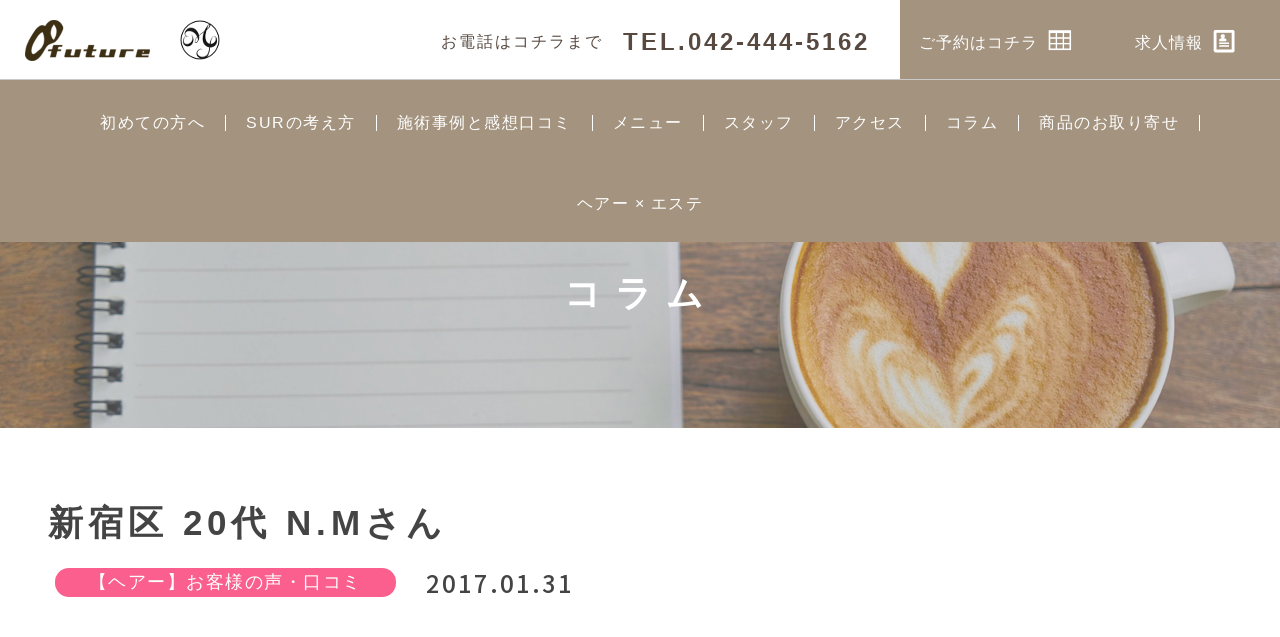

--- FILE ---
content_type: text/html; charset=UTF-8
request_url: http://sur.tokyo/voice/%E6%96%B0%E5%AE%BF%E5%8C%BA-20%E4%BB%A3-n-m%E3%81%95%E3%82%93/
body_size: 8582
content:
<!DOCTYPE html>
<html lang="ja">
<head>
    <meta charset="utf-8">
    <meta http-equiv="x-ua-compatible" content="ie=edge">
    <meta name="viewport" content="width=device-width, initial-scale=1.0, user-scalable=no">
    <title>新宿区 20代 N.Mさん | 調布市国領、髪の毛の病院 SUR</title>
    <meta name="description" content="">
    <meta name="keyword" content="">
    
		<!-- All in One SEO 4.1.8 -->
		<meta name="robots" content="max-snippet:-1, max-image-preview:large, max-video-preview:-1" />
		<meta name="google-site-verification" content="HC8I0qz2H80KaGSPbwxnLUExwPj-u7sK7cvhFerWL9E" />
		<link rel="canonical" href="http://sur.tokyo/voice/%e6%96%b0%e5%ae%bf%e5%8c%ba-20%e4%bb%a3-n-m%e3%81%95%e3%82%93/" />
		<meta property="og:locale" content="ja_JP" />
		<meta property="og:site_name" content="髪の毛の病院 美容室SUR" />
		<meta property="og:type" content="article" />
		<meta property="og:title" content="新宿区 20代 N.Mさん | 調布市国領、髪の毛の病院 SUR" />
		<meta property="og:url" content="http://sur.tokyo/voice/%e6%96%b0%e5%ae%bf%e5%8c%ba-20%e4%bb%a3-n-m%e3%81%95%e3%82%93/" />
		<meta property="og:image" content="http://sur.tokyo/wp-content/uploads/2017/01/IMG_5469-e1486450020697.jpg" />
		<meta property="og:image:width" content="2448" />
		<meta property="og:image:height" content="3264" />
		<meta property="article:published_time" content="2017-01-31T09:22:12+00:00" />
		<meta property="article:modified_time" content="2017-03-14T08:09:08+00:00" />
		<meta name="twitter:card" content="summary" />
		<meta name="twitter:title" content="新宿区 20代 N.Mさん | 調布市国領、髪の毛の病院 SUR" />
		<meta name="twitter:image" content="http://sur.tokyo/wp-content/uploads/2017/01/IMG_5469-e1486450020697.jpg" />
		<script type="application/ld+json" class="aioseo-schema">
			{"@context":"https:\/\/schema.org","@graph":[{"@type":"WebSite","@id":"http:\/\/sur.tokyo\/#website","url":"http:\/\/sur.tokyo\/","name":"\u8abf\u5e03\u5e02\u56fd\u9818\u3001\u9aea\u306e\u6bdb\u306e\u75c5\u9662 SUR","description":"\u8abf\u5e03\u5e02\u56fd\u9818\u306e\u7f8e\u5bb9\u5ba4SUR\uff08\u30b7\u30e5\u30fc\u30eb\uff09 \u9aea\u3092\u50b7\u307e\u305b\u306a\u3044\u7f8e\u5bb9\u9662","inLanguage":"ja","publisher":{"@id":"http:\/\/sur.tokyo\/#organization"}},{"@type":"Organization","@id":"http:\/\/sur.tokyo\/#organization","name":"\u8abf\u5e03\u5e02\u56fd\u9818\u3001\u9aea\u306e\u6bdb\u306e\u75c5\u9662 SUR","url":"http:\/\/sur.tokyo\/"},{"@type":"BreadcrumbList","@id":"http:\/\/sur.tokyo\/voice\/%e6%96%b0%e5%ae%bf%e5%8c%ba-20%e4%bb%a3-n-m%e3%81%95%e3%82%93\/#breadcrumblist","itemListElement":[{"@type":"ListItem","@id":"http:\/\/sur.tokyo\/#listItem","position":1,"item":{"@type":"WebPage","@id":"http:\/\/sur.tokyo\/","name":"\u30db\u30fc\u30e0","description":"\u8abf\u5e03\u5e02\u56fd\u9818\u306e\u7f8e\u5bb9\u5ba4SUR(\u30b7\u30e5\u30fc\u30eb)\u306f\u4eac\u738b\u7dda\u56fd\u9818\u99c5\u6539\u672d\u3092\u51fa\u3066\u5f92\u6b694\u5206\u3002\u9aea\u3092\u50b7\u307e\u305b\u306a\u3044\u7f8e\u5bb9\u9662\u3068\u3057\u3066\u53e3\u30b3\u30df\u3067\u3082\u3054\u597d\u8a55\u9802\u3044\u3066\u304a\u308a\u307e\u3059\u3002\u307e\u305f\u5e38\u9023\u306e\u304a\u5ba2\u69d8\u306b\u4eba\u6c17\u306e\u30ab\u30e9\u30fc\u30d1\u30b9\u30dd\u30fc\u30c8\u306f1\u56de\u5f53\u305f\u308a\u304c\u5927\u5909\u304a\u5b89\u3044\u30e1\u30f3\u30ba\u306b\u3082\u304a\u3059\u3059\u3081\u306e\u30e1\u30cb\u30e5\u30fc\u3067\u3059\u3002","url":"http:\/\/sur.tokyo\/"},"nextItem":"http:\/\/sur.tokyo\/voice\/#listItem"},{"@type":"ListItem","@id":"http:\/\/sur.tokyo\/voice\/#listItem","position":2,"item":{"@type":"WebPage","@id":"http:\/\/sur.tokyo\/voice\/","name":"\u3010\u30d8\u30a2\u30fc\u3011\u304a\u5ba2\u69d8\u306e\u58f0\u30fb\u53e3\u30b3\u30df","url":"http:\/\/sur.tokyo\/voice\/"},"nextItem":"http:\/\/sur.tokyo\/voice\/%e6%96%b0%e5%ae%bf%e5%8c%ba-20%e4%bb%a3-n-m%e3%81%95%e3%82%93\/#listItem","previousItem":"http:\/\/sur.tokyo\/#listItem"},{"@type":"ListItem","@id":"http:\/\/sur.tokyo\/voice\/%e6%96%b0%e5%ae%bf%e5%8c%ba-20%e4%bb%a3-n-m%e3%81%95%e3%82%93\/#listItem","position":3,"item":{"@type":"WebPage","@id":"http:\/\/sur.tokyo\/voice\/%e6%96%b0%e5%ae%bf%e5%8c%ba-20%e4%bb%a3-n-m%e3%81%95%e3%82%93\/","name":"\u65b0\u5bbf\u533a 20\u4ee3 N.M\u3055\u3093","url":"http:\/\/sur.tokyo\/voice\/%e6%96%b0%e5%ae%bf%e5%8c%ba-20%e4%bb%a3-n-m%e3%81%95%e3%82%93\/"},"previousItem":"http:\/\/sur.tokyo\/voice\/#listItem"}]},{"@type":"Person","@id":"http:\/\/sur.tokyo\/author\/sur-admin\/#author","url":"http:\/\/sur.tokyo\/author\/sur-admin\/","name":"sur-admin","image":{"@type":"ImageObject","@id":"http:\/\/sur.tokyo\/voice\/%e6%96%b0%e5%ae%bf%e5%8c%ba-20%e4%bb%a3-n-m%e3%81%95%e3%82%93\/#authorImage","url":"http:\/\/0.gravatar.com\/avatar\/cdbdcb035682e9e610c3ddd6475d71cb?s=96&d=mm&r=g","width":96,"height":96,"caption":"sur-admin"}},{"@type":"WebPage","@id":"http:\/\/sur.tokyo\/voice\/%e6%96%b0%e5%ae%bf%e5%8c%ba-20%e4%bb%a3-n-m%e3%81%95%e3%82%93\/#webpage","url":"http:\/\/sur.tokyo\/voice\/%e6%96%b0%e5%ae%bf%e5%8c%ba-20%e4%bb%a3-n-m%e3%81%95%e3%82%93\/","name":"\u65b0\u5bbf\u533a 20\u4ee3 N.M\u3055\u3093 | \u8abf\u5e03\u5e02\u56fd\u9818\u3001\u9aea\u306e\u6bdb\u306e\u75c5\u9662 SUR","inLanguage":"ja","isPartOf":{"@id":"http:\/\/sur.tokyo\/#website"},"breadcrumb":{"@id":"http:\/\/sur.tokyo\/voice\/%e6%96%b0%e5%ae%bf%e5%8c%ba-20%e4%bb%a3-n-m%e3%81%95%e3%82%93\/#breadcrumblist"},"author":"http:\/\/sur.tokyo\/author\/sur-admin\/#author","creator":"http:\/\/sur.tokyo\/author\/sur-admin\/#author","datePublished":"2017-01-31T09:22:12+09:00","dateModified":"2017-03-14T08:09:08+09:00"},{"@type":"Article","@id":"http:\/\/sur.tokyo\/voice\/%e6%96%b0%e5%ae%bf%e5%8c%ba-20%e4%bb%a3-n-m%e3%81%95%e3%82%93\/#article","name":"\u65b0\u5bbf\u533a 20\u4ee3 N.M\u3055\u3093 | \u8abf\u5e03\u5e02\u56fd\u9818\u3001\u9aea\u306e\u6bdb\u306e\u75c5\u9662 SUR","inLanguage":"ja","headline":"\u65b0\u5bbf\u533a 20\u4ee3 N.M\u3055\u3093","author":{"@id":"http:\/\/sur.tokyo\/author\/sur-admin\/#author"},"publisher":{"@id":"http:\/\/sur.tokyo\/#organization"},"datePublished":"2017-01-31T09:22:12+09:00","dateModified":"2017-03-14T08:09:08+09:00","articleSection":"\u3010\u30d8\u30a2\u30fc\u3011\u304a\u5ba2\u69d8\u306e\u58f0\u30fb\u53e3\u30b3\u30df","mainEntityOfPage":{"@id":"http:\/\/sur.tokyo\/voice\/%e6%96%b0%e5%ae%bf%e5%8c%ba-20%e4%bb%a3-n-m%e3%81%95%e3%82%93\/#webpage"},"isPartOf":{"@id":"http:\/\/sur.tokyo\/voice\/%e6%96%b0%e5%ae%bf%e5%8c%ba-20%e4%bb%a3-n-m%e3%81%95%e3%82%93\/#webpage"},"image":{"@type":"ImageObject","@id":"http:\/\/sur.tokyo\/#articleImage","url":"http:\/\/sur.tokyo\/wp-content\/uploads\/2017\/01\/IMG_5469-e1486450020697.jpg","width":2448,"height":3264}}]}
		</script>
		<script type="text/javascript" >
			window.ga=window.ga||function(){(ga.q=ga.q||[]).push(arguments)};ga.l=+new Date;
			ga('create', "UA-89504083-1", 'auto');
			ga('send', 'pageview');
		</script>
		<script async src="https://www.google-analytics.com/analytics.js"></script>
		<!-- All in One SEO -->

<link rel='dns-prefetch' href='//s.w.org' />
<link rel="alternate" type="application/rss+xml" title="調布市国領、髪の毛の病院 SUR &raquo; 新宿区 20代 N.Mさん のコメントのフィード" href="http://sur.tokyo/voice/%e6%96%b0%e5%ae%bf%e5%8c%ba-20%e4%bb%a3-n-m%e3%81%95%e3%82%93/feed/" />
<script type="text/javascript">
window._wpemojiSettings = {"baseUrl":"https:\/\/s.w.org\/images\/core\/emoji\/13.1.0\/72x72\/","ext":".png","svgUrl":"https:\/\/s.w.org\/images\/core\/emoji\/13.1.0\/svg\/","svgExt":".svg","source":{"concatemoji":"http:\/\/sur.tokyo\/wp-includes\/js\/wp-emoji-release.min.js?ver=5.9.12"}};
/*! This file is auto-generated */
!function(e,a,t){var n,r,o,i=a.createElement("canvas"),p=i.getContext&&i.getContext("2d");function s(e,t){var a=String.fromCharCode;p.clearRect(0,0,i.width,i.height),p.fillText(a.apply(this,e),0,0);e=i.toDataURL();return p.clearRect(0,0,i.width,i.height),p.fillText(a.apply(this,t),0,0),e===i.toDataURL()}function c(e){var t=a.createElement("script");t.src=e,t.defer=t.type="text/javascript",a.getElementsByTagName("head")[0].appendChild(t)}for(o=Array("flag","emoji"),t.supports={everything:!0,everythingExceptFlag:!0},r=0;r<o.length;r++)t.supports[o[r]]=function(e){if(!p||!p.fillText)return!1;switch(p.textBaseline="top",p.font="600 32px Arial",e){case"flag":return s([127987,65039,8205,9895,65039],[127987,65039,8203,9895,65039])?!1:!s([55356,56826,55356,56819],[55356,56826,8203,55356,56819])&&!s([55356,57332,56128,56423,56128,56418,56128,56421,56128,56430,56128,56423,56128,56447],[55356,57332,8203,56128,56423,8203,56128,56418,8203,56128,56421,8203,56128,56430,8203,56128,56423,8203,56128,56447]);case"emoji":return!s([10084,65039,8205,55357,56613],[10084,65039,8203,55357,56613])}return!1}(o[r]),t.supports.everything=t.supports.everything&&t.supports[o[r]],"flag"!==o[r]&&(t.supports.everythingExceptFlag=t.supports.everythingExceptFlag&&t.supports[o[r]]);t.supports.everythingExceptFlag=t.supports.everythingExceptFlag&&!t.supports.flag,t.DOMReady=!1,t.readyCallback=function(){t.DOMReady=!0},t.supports.everything||(n=function(){t.readyCallback()},a.addEventListener?(a.addEventListener("DOMContentLoaded",n,!1),e.addEventListener("load",n,!1)):(e.attachEvent("onload",n),a.attachEvent("onreadystatechange",function(){"complete"===a.readyState&&t.readyCallback()})),(n=t.source||{}).concatemoji?c(n.concatemoji):n.wpemoji&&n.twemoji&&(c(n.twemoji),c(n.wpemoji)))}(window,document,window._wpemojiSettings);
</script>
<style type="text/css">
img.wp-smiley,
img.emoji {
	display: inline !important;
	border: none !important;
	box-shadow: none !important;
	height: 1em !important;
	width: 1em !important;
	margin: 0 0.07em !important;
	vertical-align: -0.1em !important;
	background: none !important;
	padding: 0 !important;
}
</style>
	<link rel='stylesheet' id='ai1ec_style-css'  href='//sur.tokyo/wp-content/plugins/all-in-one-event-calendar/public/themes-ai1ec/vortex/css/ai1ec_parsed_css.css?ver=3.0.0' type='text/css' media='all' />
<link rel='stylesheet' id='sbi_styles-css'  href='http://sur.tokyo/wp-content/plugins/instagram-feed/css/sbi-styles.min.css?ver=6.0.4' type='text/css' media='all' />
<link rel='stylesheet' id='wp-block-library-css'  href='http://sur.tokyo/wp-includes/css/dist/block-library/style.min.css?ver=5.9.12' type='text/css' media='all' />
<style id='global-styles-inline-css' type='text/css'>
body{--wp--preset--color--black: #000000;--wp--preset--color--cyan-bluish-gray: #abb8c3;--wp--preset--color--white: #ffffff;--wp--preset--color--pale-pink: #f78da7;--wp--preset--color--vivid-red: #cf2e2e;--wp--preset--color--luminous-vivid-orange: #ff6900;--wp--preset--color--luminous-vivid-amber: #fcb900;--wp--preset--color--light-green-cyan: #7bdcb5;--wp--preset--color--vivid-green-cyan: #00d084;--wp--preset--color--pale-cyan-blue: #8ed1fc;--wp--preset--color--vivid-cyan-blue: #0693e3;--wp--preset--color--vivid-purple: #9b51e0;--wp--preset--gradient--vivid-cyan-blue-to-vivid-purple: linear-gradient(135deg,rgba(6,147,227,1) 0%,rgb(155,81,224) 100%);--wp--preset--gradient--light-green-cyan-to-vivid-green-cyan: linear-gradient(135deg,rgb(122,220,180) 0%,rgb(0,208,130) 100%);--wp--preset--gradient--luminous-vivid-amber-to-luminous-vivid-orange: linear-gradient(135deg,rgba(252,185,0,1) 0%,rgba(255,105,0,1) 100%);--wp--preset--gradient--luminous-vivid-orange-to-vivid-red: linear-gradient(135deg,rgba(255,105,0,1) 0%,rgb(207,46,46) 100%);--wp--preset--gradient--very-light-gray-to-cyan-bluish-gray: linear-gradient(135deg,rgb(238,238,238) 0%,rgb(169,184,195) 100%);--wp--preset--gradient--cool-to-warm-spectrum: linear-gradient(135deg,rgb(74,234,220) 0%,rgb(151,120,209) 20%,rgb(207,42,186) 40%,rgb(238,44,130) 60%,rgb(251,105,98) 80%,rgb(254,248,76) 100%);--wp--preset--gradient--blush-light-purple: linear-gradient(135deg,rgb(255,206,236) 0%,rgb(152,150,240) 100%);--wp--preset--gradient--blush-bordeaux: linear-gradient(135deg,rgb(254,205,165) 0%,rgb(254,45,45) 50%,rgb(107,0,62) 100%);--wp--preset--gradient--luminous-dusk: linear-gradient(135deg,rgb(255,203,112) 0%,rgb(199,81,192) 50%,rgb(65,88,208) 100%);--wp--preset--gradient--pale-ocean: linear-gradient(135deg,rgb(255,245,203) 0%,rgb(182,227,212) 50%,rgb(51,167,181) 100%);--wp--preset--gradient--electric-grass: linear-gradient(135deg,rgb(202,248,128) 0%,rgb(113,206,126) 100%);--wp--preset--gradient--midnight: linear-gradient(135deg,rgb(2,3,129) 0%,rgb(40,116,252) 100%);--wp--preset--duotone--dark-grayscale: url('#wp-duotone-dark-grayscale');--wp--preset--duotone--grayscale: url('#wp-duotone-grayscale');--wp--preset--duotone--purple-yellow: url('#wp-duotone-purple-yellow');--wp--preset--duotone--blue-red: url('#wp-duotone-blue-red');--wp--preset--duotone--midnight: url('#wp-duotone-midnight');--wp--preset--duotone--magenta-yellow: url('#wp-duotone-magenta-yellow');--wp--preset--duotone--purple-green: url('#wp-duotone-purple-green');--wp--preset--duotone--blue-orange: url('#wp-duotone-blue-orange');--wp--preset--font-size--small: 13px;--wp--preset--font-size--medium: 20px;--wp--preset--font-size--large: 36px;--wp--preset--font-size--x-large: 42px;}.has-black-color{color: var(--wp--preset--color--black) !important;}.has-cyan-bluish-gray-color{color: var(--wp--preset--color--cyan-bluish-gray) !important;}.has-white-color{color: var(--wp--preset--color--white) !important;}.has-pale-pink-color{color: var(--wp--preset--color--pale-pink) !important;}.has-vivid-red-color{color: var(--wp--preset--color--vivid-red) !important;}.has-luminous-vivid-orange-color{color: var(--wp--preset--color--luminous-vivid-orange) !important;}.has-luminous-vivid-amber-color{color: var(--wp--preset--color--luminous-vivid-amber) !important;}.has-light-green-cyan-color{color: var(--wp--preset--color--light-green-cyan) !important;}.has-vivid-green-cyan-color{color: var(--wp--preset--color--vivid-green-cyan) !important;}.has-pale-cyan-blue-color{color: var(--wp--preset--color--pale-cyan-blue) !important;}.has-vivid-cyan-blue-color{color: var(--wp--preset--color--vivid-cyan-blue) !important;}.has-vivid-purple-color{color: var(--wp--preset--color--vivid-purple) !important;}.has-black-background-color{background-color: var(--wp--preset--color--black) !important;}.has-cyan-bluish-gray-background-color{background-color: var(--wp--preset--color--cyan-bluish-gray) !important;}.has-white-background-color{background-color: var(--wp--preset--color--white) !important;}.has-pale-pink-background-color{background-color: var(--wp--preset--color--pale-pink) !important;}.has-vivid-red-background-color{background-color: var(--wp--preset--color--vivid-red) !important;}.has-luminous-vivid-orange-background-color{background-color: var(--wp--preset--color--luminous-vivid-orange) !important;}.has-luminous-vivid-amber-background-color{background-color: var(--wp--preset--color--luminous-vivid-amber) !important;}.has-light-green-cyan-background-color{background-color: var(--wp--preset--color--light-green-cyan) !important;}.has-vivid-green-cyan-background-color{background-color: var(--wp--preset--color--vivid-green-cyan) !important;}.has-pale-cyan-blue-background-color{background-color: var(--wp--preset--color--pale-cyan-blue) !important;}.has-vivid-cyan-blue-background-color{background-color: var(--wp--preset--color--vivid-cyan-blue) !important;}.has-vivid-purple-background-color{background-color: var(--wp--preset--color--vivid-purple) !important;}.has-black-border-color{border-color: var(--wp--preset--color--black) !important;}.has-cyan-bluish-gray-border-color{border-color: var(--wp--preset--color--cyan-bluish-gray) !important;}.has-white-border-color{border-color: var(--wp--preset--color--white) !important;}.has-pale-pink-border-color{border-color: var(--wp--preset--color--pale-pink) !important;}.has-vivid-red-border-color{border-color: var(--wp--preset--color--vivid-red) !important;}.has-luminous-vivid-orange-border-color{border-color: var(--wp--preset--color--luminous-vivid-orange) !important;}.has-luminous-vivid-amber-border-color{border-color: var(--wp--preset--color--luminous-vivid-amber) !important;}.has-light-green-cyan-border-color{border-color: var(--wp--preset--color--light-green-cyan) !important;}.has-vivid-green-cyan-border-color{border-color: var(--wp--preset--color--vivid-green-cyan) !important;}.has-pale-cyan-blue-border-color{border-color: var(--wp--preset--color--pale-cyan-blue) !important;}.has-vivid-cyan-blue-border-color{border-color: var(--wp--preset--color--vivid-cyan-blue) !important;}.has-vivid-purple-border-color{border-color: var(--wp--preset--color--vivid-purple) !important;}.has-vivid-cyan-blue-to-vivid-purple-gradient-background{background: var(--wp--preset--gradient--vivid-cyan-blue-to-vivid-purple) !important;}.has-light-green-cyan-to-vivid-green-cyan-gradient-background{background: var(--wp--preset--gradient--light-green-cyan-to-vivid-green-cyan) !important;}.has-luminous-vivid-amber-to-luminous-vivid-orange-gradient-background{background: var(--wp--preset--gradient--luminous-vivid-amber-to-luminous-vivid-orange) !important;}.has-luminous-vivid-orange-to-vivid-red-gradient-background{background: var(--wp--preset--gradient--luminous-vivid-orange-to-vivid-red) !important;}.has-very-light-gray-to-cyan-bluish-gray-gradient-background{background: var(--wp--preset--gradient--very-light-gray-to-cyan-bluish-gray) !important;}.has-cool-to-warm-spectrum-gradient-background{background: var(--wp--preset--gradient--cool-to-warm-spectrum) !important;}.has-blush-light-purple-gradient-background{background: var(--wp--preset--gradient--blush-light-purple) !important;}.has-blush-bordeaux-gradient-background{background: var(--wp--preset--gradient--blush-bordeaux) !important;}.has-luminous-dusk-gradient-background{background: var(--wp--preset--gradient--luminous-dusk) !important;}.has-pale-ocean-gradient-background{background: var(--wp--preset--gradient--pale-ocean) !important;}.has-electric-grass-gradient-background{background: var(--wp--preset--gradient--electric-grass) !important;}.has-midnight-gradient-background{background: var(--wp--preset--gradient--midnight) !important;}.has-small-font-size{font-size: var(--wp--preset--font-size--small) !important;}.has-medium-font-size{font-size: var(--wp--preset--font-size--medium) !important;}.has-large-font-size{font-size: var(--wp--preset--font-size--large) !important;}.has-x-large-font-size{font-size: var(--wp--preset--font-size--x-large) !important;}
</style>
<link rel='stylesheet' id='contact-form-7-css'  href='http://sur.tokyo/wp-content/plugins/contact-form-7/includes/css/styles.css?ver=5.5.6' type='text/css' media='all' />
<link rel='stylesheet' id='font-awesome-four-css'  href='http://sur.tokyo/wp-content/plugins/font-awesome-4-menus/css/font-awesome.min.css?ver=4.7.0' type='text/css' media='all' />
<script type='text/javascript' src='http://sur.tokyo/wp-includes/js/jquery/jquery.min.js?ver=3.6.0' id='jquery-core-js'></script>
<script type='text/javascript' src='http://sur.tokyo/wp-includes/js/jquery/jquery-migrate.min.js?ver=3.3.2' id='jquery-migrate-js'></script>
<script type='text/javascript' id='sbi_scripts-js-extra'>
/* <![CDATA[ */
var sb_instagram_js_options = {"font_method":"svg","resized_url":"http:\/\/sur.tokyo\/wp-content\/uploads\/sb-instagram-feed-images\/","placeholder":"http:\/\/sur.tokyo\/wp-content\/plugins\/instagram-feed\/img\/placeholder.png","ajax_url":"http:\/\/sur.tokyo\/wp-admin\/admin-ajax.php"};
/* ]]> */
</script>
<script type='text/javascript' src='http://sur.tokyo/wp-content/plugins/instagram-feed/js/sbi-scripts.min.js?ver=6.0.4' id='sbi_scripts-js'></script>
<link rel="EditURI" type="application/rsd+xml" title="RSD" href="http://sur.tokyo/xmlrpc.php?rsd" />
<link rel="wlwmanifest" type="application/wlwmanifest+xml" href="http://sur.tokyo/wp-includes/wlwmanifest.xml" /> 
<link rel='shortlink' href='http://sur.tokyo/?p=929' />
<link rel="apple-touch-icon" sizes="180x180" href="/wp-content/uploads/fbrfg/apple-touch-icon.png">
<link rel="icon" type="image/png" href="/wp-content/uploads/fbrfg/favicon-32x32.png" sizes="32x32">
<link rel="icon" type="image/png" href="/wp-content/uploads/fbrfg/favicon-16x16.png" sizes="16x16">
<link rel="manifest" href="/wp-content/uploads/fbrfg/manifest.json">
<link rel="mask-icon" href="/wp-content/uploads/fbrfg/safari-pinned-tab.svg" color="#3c2f13">
<link rel="shortcut icon" href="/wp-content/uploads/fbrfg/favicon.ico">
<meta name="msapplication-config" content="/wp-content/uploads/fbrfg/browserconfig.xml">
<meta name="theme-color" content="#ffffff"><style type="text/css">.broken_link, a.broken_link {
	text-decoration: line-through;
}</style>    <link rel="shortcut icon" href="http://sur.tokyo/wp-content/themes/sur-wp/images/icons/favicon.ico" type="image/x-icon">
    <link rel="icon" href="http://sur.tokyo/wp-content/themes/sur-wp/images/icons/favicon.ico" type="image/x-icon">
    <link rel="stylesheet" type="text/css" href="http://sur.tokyo/wp-content/themes/sur-wp/js/slick/slick.css"/>
    <link rel="stylesheet" type="text/css" href="http://sur.tokyo/wp-content/themes/sur-wp/js/slick/slick-theme.css"/>
    <link type="text/css" rel="stylesheet" href="http://sur.tokyo/wp-content/themes/sur-wp/fonts/font-awesome/css/font-awesome.min.css">
    <link type="text/css" rel="stylesheet" href="http://sur.tokyo/wp-content/themes/sur-wp/fonts/icomoon/icomoon.css">
    <link rel="stylesheet" type="text/css" href="http://sur.tokyo/wp-content/themes/sur-wp/css/styles.css?v=04102019">
    <script type="text/javascript" src="http://sur.tokyo/wp-content/themes/sur-wp/js/jquery-3.3.1.min.js"></script>
</head>
<body>

<header id="header">
    <div class="top-header">
        <div class="logo">
            <a href="http://sur.tokyo/" class="logo-future">
                <img src="http://sur.tokyo/wp-content/themes/sur-wp/img/common/logo.png" alt="future">
            </a>
            <a href="https://peraichi.com/landing_pages/view/sur-maintenance-este" target="_blank" rel="nofollow noopener" class="logo-new">
                <img src="http://sur.tokyo/wp-content/themes/sur-wp/img/common/logo-new.png" alt="logo">
            </a>
        </div>
        <div class="item-header">
            <div class="phone-header">
                <span>お電話はコチラまで </span>
                <a href="tel:042-444-5162">TEL.042-444-5162</a>
            </div>

            <a href="https://beauty.hotpepper.jp/slnH000379028/?cstt=21" class="link-profile">
                ご予約はコチラ<img src="http://sur.tokyo/wp-content/themes/sur-wp/img/common/calendar-icon.png" alt="ご予約はコチラ">
            </a>
            <a href="/recruit/" class="link-profile">
                求人情報<img src="http://sur.tokyo/wp-content/themes/sur-wp/img/common/profile-icon.png" alt="求人情報">
            </a>
        </div>
    </div>
    <nav class="nav-menu">
        <ul class="show-menu">
            <li class="item-sp">
                <a href="https://b.hpr.jp/hp/H000379028/" class="link-profile">
                   ご予約はコチラ<img src="http://sur.tokyo/wp-content/themes/sur-wp/img/common/calendar-icon.png" alt="ご予約はコチラ">
                </a>
                <a href="/recruit/" class="link-profile">
                    求人情報<img src="http://sur.tokyo/wp-content/themes/sur-wp/img/common/profile-icon.png" alt="求人情報">
                </a>
            </li>
            <li class="item">
                <a href="http://sur.tokyo/hajimete/"> 初めての方へ</a>
            </li>
            <li class="item">
                <a href="http://sur.tokyo/genri/">SURの考え方</a>
            </li>
            <li class="item">
                <a href="http://sur.tokyo/jirei/">施術事例と感想口コミ</a>
            </li>
            <li class="item">
                <a href="http://sur.tokyo/menu/">メニュー</a>
            </li>
            <li class="item">
                <a href="http://sur.tokyo/staff/">スタッフ</a>
            </li>
            <li class="item">
                <a href="http://sur.tokyo/access/">アクセス</a>
            </li>
            <li class="item">
                <a href="http://sur.tokyo/blog/">コラム</a>
            </li>
            <li class="item">
                <a href="http://sur.tokyo/product/">商品のお取り寄せ</a>
            </li>
            <li class="item">
                <a href="https://peraichi.com/landing_pages/view/sur-hair-este" target="_blank" rel="nofollow noopener">ヘアー × エステ</a>
            </li>
        </ul>
    </nav>
    <span class="mobile-icon">
        <span></span>
    </span>
</header>
<main id="main-content">
    <section class="sec-mv-page">
        <div class="pc"><img src="http://sur.tokyo/wp-content/themes/sur-wp/img/column/mv.png" alt="コラム"></div>
        <div class="sp"><img src="http://sur.tokyo/wp-content/themes/sur-wp/img/column/mv-sp.png" alt="コラム"></div>
        <h1 class="ttl-mv">コラム</h1>
    </section>
    <section class="sec-column-content">
        <div class="inner">
                            <h2 class="ttl-post-detail">
                    新宿区 20代 N.Mさん                </h2>
                <div class="box-post-meta">
                    <span class="tag-categories">
                        【ヘアー】お客様の声・口コミ                    </span>
                    <span class="date">2017.01.31</span>
                </div>
                <div class="main-content-post">
                    <p>&nbsp;</p>
<p><span style="font-family: comic sans ms,sans-serif;">こんにちわ！</span></p>
<p><span style="font-family: comic sans ms,sans-serif;">東京都調布市国領町</span></p>
<p><span style="font-family: comic sans ms,sans-serif;">美容室SUR-ｼｭｰﾙ-</span></p>
<p><span style="font-family: comic sans ms,sans-serif;">レセプションのさとうですヾ(⌒(_&#8217;ω&#8217;)_</span></p>
<p>&nbsp;</p>
<p><span style="font-family: comic sans ms,sans-serif;">さとうの友人がお店に来てくれました！</span></p>
<p><span style="font-family: comic sans ms,sans-serif;">コメントを頂きましたので、</span></p>
<p><span style="font-family: comic sans ms,sans-serif;">ご紹介させて頂きます!(^^)!</span></p>
<p>&nbsp;</p>
<p><strong><span style="font-family: 'comic sans ms', sans-serif;">《メニュー》</span></strong><br />
<strong><span style="font-family: 'comic sans ms', sans-serif;">カラー/トリートメント/カット</span></strong><br />
<strong><span style="font-family: 'comic sans ms', sans-serif;">/頭皮ケア10分</span></strong></p>
<p><img class="alignnone size-medium wp-image-1029" src="http://sur.tokyo/wp-content/uploads/2017/01/IMG_5469-e1486450020697-225x300.jpg" alt="IMG_5469" width="225" height="300" srcset="http://sur.tokyo/wp-content/uploads/2017/01/IMG_5469-e1486450020697-225x300.jpg 225w, http://sur.tokyo/wp-content/uploads/2017/01/IMG_5469-e1486450020697-768x1024.jpg 768w, http://sur.tokyo/wp-content/uploads/2017/01/IMG_5469-e1486450020697-75x100.jpg 75w" sizes="(max-width: 225px) 100vw, 225px" /></p>
<p>&nbsp;</p>
<div style="background: #fff; padding: 10px; border: 2px dashed #ffdbdb;"><span style="font-family: 'comic sans ms', sans-serif;"> 【コメント】<br />
</span><span style="font-family: 'comic sans ms', sans-serif;"><strong>抜けた髪色と死んだ毛を</strong></span><span style="font-family: 'comic sans ms', sans-serif;"><strong>なんとかしたくて来店しました。<br />
</strong></span><span style="font-family: 'comic sans ms', sans-serif;"><strong>私の細かいオーダーにも</strong></span><span style="font-family: 'comic sans ms', sans-serif;"><strong>しっかり応えてくれたし、</strong></span><span style="font-family: 'comic sans ms', sans-serif;"><span style="font-family: 'comic sans ms', sans-serif;"><span style="font-family: 'comic sans ms', sans-serif;"><strong>死んだ毛も回復しました。</p>
<p></strong></span></span></span></p>
<div><span style="font-family: 'comic sans ms', sans-serif;"><strong>毎日トリートメントしにきたいです。</strong></span></div>
<div>
<p><span style="font-family: 'comic sans ms', sans-serif;"><strong>また時間が出来たら</strong><strong>さとうに連絡入れます！！</strong></span></p>
<p><span style="font-family: 'comic sans ms', sans-serif;">(N.Mさん 20代)</span></p>
</div>
</div>
<p>&nbsp;</p>
<p>&nbsp;</p>
<p>&nbsp;</p>
<p><span style="font-family: comic sans ms,sans-serif;">ご来店、<br />
</span><span style="font-family: comic sans ms,sans-serif;">ありがとうございました(*^^*)</span></p>
<p><span style="font-family: comic sans ms,sans-serif;">ご連絡お待ちしてます♡</span></p>
<p>&nbsp;</p>
<p><span style="font-family: 'comic sans ms', sans-serif;">『<span style="color: #ff6600;"><strong>トリートメント</strong></span>についての動画』<br />
<iframe loading="lazy" src="//www.youtube.com/embed/eRyTZlp48sg" width="560" height="314" allowfullscreen="allowfullscreen"></iframe></span></p>
<p>&nbsp;</p>
<p><span style="font-family: 'comic sans ms', sans-serif;">『<span style="color: #ff6600;"><strong>頭皮ケア</strong></span>についての動画』<br />
<iframe loading="lazy" src="//www.youtube.com/embed/Ph1NQBhLXOc" width="560" height="314" allowfullscreen="allowfullscreen"></iframe><br />
</span></p>
<p>&nbsp;</p>
<p>&nbsp;</p>
<p>&nbsp;</p>
                </div>
                                </div>
    </section>
</main>

<footer id="footer">
    <div class="info">
        <div class="inner">
            <div class="img">
                <img src="http://sur.tokyo/wp-content/themes/sur-wp/img/common/img-info.png" alt="img" class="pc">
                <img src="http://sur.tokyo/wp-content/themes/sur-wp/img/common/img-info-sp.png" alt="img" class="sp">
            </div>
            <div class="note-contact">
                <a href="tel:042-444-5162" class="tel">TEL.042-444-5162</a>
                <p>
                    【営業時間】　AM 9:30〜PM 19:00<span class="none-ipd">　　</span><br class="br-ipd">【定休日】　日曜日・月曜日・火曜日
                </p>
            </div>
            <ul class="link-contact">
                <li>
                    <a href="https://line.me/ti/p/%40vvp5343x" target="_blank" class="line"><img src="http://sur.tokyo/wp-content/themes/sur-wp/img/common/line-icon.png" alt="line" width="54"></a>
                </li>
                <li>
                    <a href="https://www.facebook.com/sur.tokyo/" target="_blank" class="facebook"><img src="http://sur.tokyo/wp-content/themes/sur-wp/img/common/facebook-icon.png" alt="facebook" width="24"></a>
                </li>
                <li>
                    <a href="https://www.instagram.com/sur_8future/" target="_blank" class="instagram"><img src="http://sur.tokyo/wp-content/themes/sur-wp/img/common/instagram-icon.png" alt="instagram" width="50"></a>
                </li>
            </ul>
            <a href="#" class="go-top">
                <img src="http://sur.tokyo/wp-content/themes/sur-wp/img/common/arrow-up.png" alt="go top">
            </a>
        </div>
    </div>
    <div class="copyright">
        <p>
            Copyright©SUR All rights Reserved.
        </p>
    </div>
</footer>

<script type="text/javascript" src="http://sur.tokyo/wp-content/themes/sur-wp/js/jquery.matchHeight-min.js"></script>
<script type="text/javascript" src="http://sur.tokyo/wp-content/themes/sur-wp/js/slick/slick.min.js"></script>
<script type="text/javascript" src="http://sur.tokyo/wp-content/themes/sur-wp/js/ofi.min.js"></script>
<script type="text/javascript" src="http://sur.tokyo/wp-content/themes/sur-wp/js/setting.js"></script>
</body>
</html>